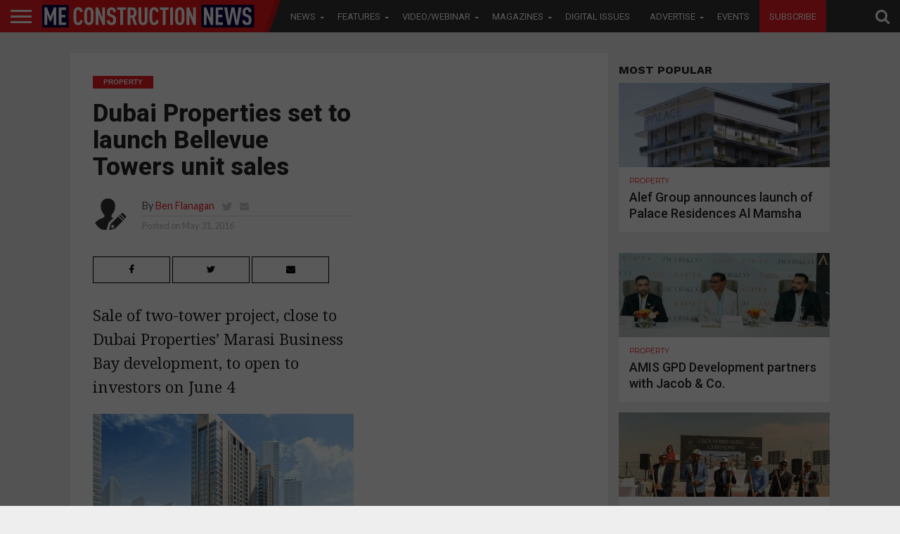

--- FILE ---
content_type: text/html; charset=UTF-8
request_url: https://meconstructionnews.com/13944/wsp-parsons-brinckerhoff-appoints-new-middle-east-md/partial?_=1768862787531
body_size: 6056
content:
            <article id="post-area" class="post-13944 post type-post status-publish format-standard has-post-thumbnail hentry category-consultant category-magazines category-me-consultant category-news tag-featurednews tag-greg-kane tag-parsons-brinckerhoff tag-wsp">
                                                                                                                                            <div id="content-area" itemprop="articleBody" class="post-13944 post type-post status-publish format-standard has-post-thumbnail hentry category-consultant category-magazines category-me-consultant category-news tag-featurednews tag-greg-kane tag-parsons-brinckerhoff tag-wsp" style="padding-bottom: 0;">
            <div id="content-main" class="relative">
                    <div
                    id="post-header">                                                                                            <a class="post-cat-link" href="https://meconstructionnews.com/list/news/consultant"><span
                                class="post-head-cat">Consultant</span></a>                                                                                        <h1 class="post-title left"
                        itemprop="name headline">WSP Parsons Brinckerhoff appoints new Middle East MD</h1>                                                        <div id="post-info-wrap" class="left relative">
                            <div class="post-info-out">
                                <div
                                    class="post-info-img left relative">                                                <img class="avatar avatar-50 photo" width="64" height="64" src="http://meconstructionnews.com/wp-content/uploads/2017/12/avatar-150x150.png"/>                                            </div>
                                <!--post-info-img-->
                                <div class="post-info-in">
                                    <div class="post-info-right left relative">
                                        <div class="post-info-name left relative"><span
                                                class="post-info-text">By</span> <span
                                                class="author-name vcard fn"
                                                itemprop="author"><a href="https://meconstructionnews.com/author/davina" title="Posts by Davina Munro" rel="author">Davina Munro</a></span>  <span class="author-email"><a
                                                    href="mailto:davina.munro@cpimediagroup.com"><i
                                                        class="fa fa-envelope fa-2"></i></a></span>                                        </div>
                                        <!--post-info-name-->
                                        <div class="post-info-date left relative"><span
                                                class="post-info-text">Posted on</span>
                                            <span class="post-date"><time class="post-date updated"
                                                                          itemprop="datePublished"
                                                                          datetime="2016-05-31">May 31, 2016</time></span>
                                        </div>
                                        <!--post-info-date-->                                                </div>
                                    <!--post-info-right-->                                            </div>
                                <!--post-info-in-->                                        </div>
                            <!--post-info-out-->
                        </div><!--post-info-wrap-->                                                                                    </div>
                <!--post-header-->                        <div
                        class="social-sharing-top custom-sharing">                                                                <a href="#"
                           onclick="window.open('http://www.facebook.com/sharer.php?u=https://meconstructionnews.com/13944/wsp-parsons-brinckerhoff-appoints-new-middle-east-md&amp;t=WSP Parsons Brinckerhoff appoints new Middle East MD', 'facebookShare', 'width=626,height=436'); return false;"
                           title="Share on Facebook">
                            <div class="facebook-share"><span class="fb-but1"><i class="fa fa-facebook fa-2"></i></span><span
                                    class="social-text">Share</span></div>
                        </a> <a href="#"
                                onclick="window.open('http://twitter.com/share?text=WSP Parsons Brinckerhoff appoints new Middle East MD -&amp;url=https://meconstructionnews.com/13944/wsp-parsons-brinckerhoff-appoints-new-middle-east-md', 'twitterShare', 'width=626,height=436'); return false;"
                                title="Tweet This Post">
                            <div class="twitter-share"><span class="twitter-but1"><i
                                        class="fa fa-twitter fa-2"></i></span><span
                                    class="social-text">Tweet</span></div>
                        </a> <a href="whatsapp://send?text=WSP Parsons Brinckerhoff appoints new Middle East MD https://meconstructionnews.com/13944/wsp-parsons-brinckerhoff-appoints-new-middle-east-md">
                            <div class="whatsapp-share"><span class="whatsapp-but1"><i class="fa fa-whatsapp fa-2"></i></span><span
                                    class="social-text">Share</span></div>
                        </a> <a style="display:none;" href="#"
                                onclick="window.open('http://pinterest.com/pin/create/button/?url=https://meconstructionnews.com/13944/wsp-parsons-brinckerhoff-appoints-new-middle-east-md&amp;media=https://meconstructionnews.com/wp-content/uploads/2016/05/kane53.gif&amp;description=WSP Parsons Brinckerhoff appoints new Middle East MD', 'pinterestShare', 'width=750,height=350'); return false;"
                                title="Pin This Post">
                            <div class="pinterest-share"><span class="pinterest-but1"><i
                                        class="fa fa-pinterest-p fa-2"></i></span><span
                                    class="social-text">Share</span></div>
                        </a> <a
                            href="mailto:?subject=WSP Parsons Brinckerhoff appoints new Middle East MD&amp;BODY=I found this article interesting and thought of sharing it with you. Check it out: https://meconstructionnews.com/13944/wsp-parsons-brinckerhoff-appoints-new-middle-east-md">
                            <div class="email-share"><span class="email-but"><i
                                        class="fa fa-envelope fa-2"></i></span><span
                                    class="social-text">Email</span></div>
                        </a></div><!--social-sharing-top-->                                                <strong class="tagline-post"><p>Greg Kane joined the company in 2013 as the operations director from Hyder Consulting Middle East</p>
</strong></div>
        </div>                                                                                                                                                                                            <div id="post-feat-img"
                         class="left relative">                                            <img width="777" height="466" src="https://meconstructionnews.com/wp-content/uploads/2016/05/kane53.gif" class="attachment- size- wp-post-image" alt="" />                        <div
                            class="post-feat-text">                                                                                <span
                                    class="post-excerpt left"></span>                                                                                                                                <span
                                    class="feat-caption">(Supplied)</span>                                                                        </div>
                        <!--post-feat-text-->
                    </div><!--post-feat-img-->                                                                                                                                                        <div id="content-area" itemprop="articleBody" class="post-13944 post type-post status-publish format-standard has-post-thumbnail hentry category-consultant category-magazines category-me-consultant category-news tag-featurednews tag-greg-kane tag-parsons-brinckerhoff tag-wsp">
            <div id="content-main" class="relative">
                
                
                
                            <!-- MPU Banner -->
<style>
.inside_mpu_article{width: 300px; height: 250px;float:right;}
@media only screen and(max-width:1100px){
    .inside_mpu_article{display:none;}
}
</style>

<!-- /21674528681/MECN_MPU_ARTICLE -->
<!--div id='div-gpt-ad-1571724046372-0' class="inside_mpu_article">
  <script>
    googletag.cmd.push(function() { googletag.display('div-gpt-ad-1571724046372-0'); });
  </script>
</div-->
                
                
                
                
                
                
                                                                                                               
                    <p>WSP | Parsons Brinckerhoff has announced that Greg Kane will be taking over as managing director of the Middle East business from Tom Bower. </p>
<p>Kane will oversee the engineering professional services consulting firm’s offices in Abu Dhabi, Dubai, Qatar, Kuwait, Oman and KSA, covering a total of around 1,400 employees.</p>
<p>Kane previously worked with Hyder Consulting Middle East and joined WSP | Parsons Brinckerhoff back in 2013 as the operations director. Over the years, he has managed the development and implementation of strategy, prospect management, project delivery and operations while focusing on client and stakeholder engagement. </p>
<p>“Over the last year the business has seen a lot of change with the integration of WSP and Parsons Brinckerhoff – I am conscious of this and I am keen that we hold on to many of the things that have served us well in the past, but that we take this opportunity to evaluate the type of work we want to do to allow us to be successful in a regional landscape that is ever changing,” Kane told MEConstructionNews.com.</p>
<p>As for his long-term plans for the company, Kane believes that the business is on a solid footing. “I would like the company to continue to focus on the things that separate us from our peers and build on them but also to evaluate some areas of our business and improvement where we can.  We will focus on retaining and developing our best people, attracting exceptional new people in to our business and selecting the best clients and projects.  Simply my vision for the Middle East business is that we are focused on our people and our clients.”</p>
<p>He also says that like any other business in the region there will be challenges along the way. However he is still excited about the opportunities in the Middle East as well. He says, “After nine years in this region it’s the opportunities that the region still presents that excites me.  Expo 2020 and Qatar 2022 are the obvious ones, but there will be many others as countries and economies in the region continue to build and develop. To be here and to play a part in that is very exciting.”</p>
<p>WSP | Parsons Brinckerhoff’s global chief operational officer, Paul Dollin, also commented on Kane’s appointment, saying: “We have very talented and passionate people in the Middle East which has been instrumental in our success to date. I am delighted that Greg has taken on the role to lead our business. I look forward to working with Greg as we continue to focus on our clients and our people to deliver some of the world’s most exciting projects.”</p>
                              
                                    <div
                    class="posts-nav-link">                                    
                                                 
                    </div>
                <!--posts-nav-link-->                               
                                    <div class="post-tags"><span
                            class="post-tags-header">Related Items:</span>
                            <span
                            itemprop="keywords"><a href="https://meconstructionnews.com/topics/featurednews" rel="tag">featurednews</a>, <a href="https://meconstructionnews.com/topics/greg-kane" rel="tag">Greg Kane</a>, <a href="https://meconstructionnews.com/topics/parsons-brinckerhoff" rel="tag">Parsons Brinckerhoff</a>, <a href="https://meconstructionnews.com/topics/wsp" rel="tag">WSP</a></span>
                    </div><!--post-tags-->                   
                                      
                                                                                                        
            <div class="mvp-related-posts left relative a">

		<h4 class="post-header"><span class="post-header">Recommended for you</span></h4>
        <style>.mvp-related-posts ul li:nth-child(4){margin-left: 0 !important;} .mvp-related-posts ul li{margin-bottom: 15px;}
       .mvp-related-text.left.relative.thumbimg a{height:50px; display: block;}
        </style>

			<ul>

            		
            			<li>

                		<div class="mvp-related-img left relative">

					
					<a href="https://meconstructionnews.com/55925/wsp-appointed-by-saudi-electricity-company-to-support-environmental-sustainability-strategy" rel="bookmark" title="WSP appointed by Saudi Electricity Company to support environmental sustainability strategy">

												
						<img width="300" height="180" src="https://meconstructionnews.com/wp-content/uploads/2021/04/shutterstock_1310789150_1000x600-300x180.jpg" class="attachment-medium size-medium wp-post-image" alt="" loading="lazy" srcset="https://meconstructionnews.com/wp-content/uploads/2021/04/shutterstock_1310789150_1000x600-300x180.jpg 300w, https://meconstructionnews.com/wp-content/uploads/2021/04/shutterstock_1310789150_1000x600-768x461.jpg 768w, https://meconstructionnews.com/wp-content/uploads/2021/04/shutterstock_1310789150_1000x600-450x270.jpg 450w, https://meconstructionnews.com/wp-content/uploads/2021/04/shutterstock_1310789150_1000x600.jpg 1000w" sizes="(max-width: 300px) 100vw, 300px" />
					</a>

					
				</div><!--related-img-->

				<div class="mvp-related-text left relative thumbimg">

					<!--<a href=""></a> -->
                    
                    
                    						  <a href="https://meconstructionnews.com/55925/wsp-appointed-by-saudi-electricity-company-to-support-environmental-sustainability-strategy">WSP appointed by Saudi Electricity Company to support environmental…</a>					
										
					

				</div><!--related-text-->

            			</li>

            		
            			<li>

                		<div class="mvp-related-img left relative">

					
					<a href="https://meconstructionnews.com/53644/its-often-easy-to-overlook-climate-issues-until-were-faced-with-them-ourselves" rel="bookmark" title="“It’s often easy to overlook climate issues until we’re faced with them ourselves”">

												
						<img width="300" height="180" src="https://meconstructionnews.com/wp-content/uploads/2022/07/Climate-Change_1000x600-300x180.jpg" class="attachment-medium size-medium wp-post-image" alt="" loading="lazy" srcset="https://meconstructionnews.com/wp-content/uploads/2022/07/Climate-Change_1000x600-300x180.jpg 300w, https://meconstructionnews.com/wp-content/uploads/2022/07/Climate-Change_1000x600-768x461.jpg 768w, https://meconstructionnews.com/wp-content/uploads/2022/07/Climate-Change_1000x600-450x270.jpg 450w, https://meconstructionnews.com/wp-content/uploads/2022/07/Climate-Change_1000x600.jpg 1000w" sizes="(max-width: 300px) 100vw, 300px" />
					</a>

					
				</div><!--related-img-->

				<div class="mvp-related-text left relative thumbimg">

					<!--<a href=""></a> -->
                    
                    
                    						  <a href="https://meconstructionnews.com/53644/its-often-easy-to-overlook-climate-issues-until-were-faced-with-them-ourselves">“It’s often easy to overlook climate issues until we’re…</a>					
										
					

				</div><!--related-text-->

            			</li>

            		
            			<li>

                		<div class="mvp-related-img left relative">

					
					<a href="https://meconstructionnews.com/53209/we-have-93-certainty-within-the-next-five-years-of-hitting-new-temperature-highs" rel="bookmark" title="“We have 93% certainty within the next five years of hitting new temperature highs”">

												
						<img width="300" height="180" src="https://meconstructionnews.com/wp-content/uploads/2022/07/Sophia-Kee-WSP_1000x600-300x180.jpg" class="attachment-medium size-medium wp-post-image" alt="" loading="lazy" srcset="https://meconstructionnews.com/wp-content/uploads/2022/07/Sophia-Kee-WSP_1000x600-300x180.jpg 300w, https://meconstructionnews.com/wp-content/uploads/2022/07/Sophia-Kee-WSP_1000x600-768x461.jpg 768w, https://meconstructionnews.com/wp-content/uploads/2022/07/Sophia-Kee-WSP_1000x600-450x270.jpg 450w, https://meconstructionnews.com/wp-content/uploads/2022/07/Sophia-Kee-WSP_1000x600.jpg 1000w" sizes="(max-width: 300px) 100vw, 300px" />
					</a>

					
				</div><!--related-img-->

				<div class="mvp-related-text left relative thumbimg">

					<!--<a href=""></a> -->
                    
                    
                    						  <a href="https://meconstructionnews.com/53209/we-have-93-certainty-within-the-next-five-years-of-hitting-new-temperature-highs">“We have 93% certainty within the next five years…</a>					
										
					

				</div><!--related-text-->

            			</li>

            		
            			<li>

                		<div class="mvp-related-img left relative">

					
					<a href="https://meconstructionnews.com/52434/wsps-mark-farley-on-raising-the-bar-in-the-property-and-buildings-space" rel="bookmark" title="WSP’s Mark Farley on raising the bar in the property and buildings space">

												
						<img width="300" height="180" src="https://meconstructionnews.com/wp-content/uploads/2022/05/Mark-Farley_1000X600-300x180.jpg" class="attachment-medium size-medium wp-post-image" alt="" loading="lazy" srcset="https://meconstructionnews.com/wp-content/uploads/2022/05/Mark-Farley_1000X600-300x180.jpg 300w, https://meconstructionnews.com/wp-content/uploads/2022/05/Mark-Farley_1000X600-768x461.jpg 768w, https://meconstructionnews.com/wp-content/uploads/2022/05/Mark-Farley_1000X600-450x270.jpg 450w, https://meconstructionnews.com/wp-content/uploads/2022/05/Mark-Farley_1000X600.jpg 1000w" sizes="(max-width: 300px) 100vw, 300px" />
					</a>

					
				</div><!--related-img-->

				<div class="mvp-related-text left relative thumbimg">

					<!--<a href=""></a> -->
                    
                    
                    						  <a href="https://meconstructionnews.com/52434/wsps-mark-farley-on-raising-the-bar-in-the-property-and-buildings-space">WSP’s Mark Farley on raising the bar in the property and buildings space</a>
										
					

				</div><!--related-text-->

            			</li>

            		
            			<li>

                		<div class="mvp-related-img left relative">

					
					<a href="https://meconstructionnews.com/52229/wsp-middle-east-announces-rob-cooling-as-regional-hse-director" rel="bookmark" title="WSP Middle East announces Rob Cooling as Regional HSE Director">

												
						<img width="300" height="180" src="https://meconstructionnews.com/wp-content/uploads/2022/05/220511-RC-Rob-Cooling-WSP_1000x600-300x180.jpg" class="attachment-medium size-medium wp-post-image" alt="" loading="lazy" srcset="https://meconstructionnews.com/wp-content/uploads/2022/05/220511-RC-Rob-Cooling-WSP_1000x600-300x180.jpg 300w, https://meconstructionnews.com/wp-content/uploads/2022/05/220511-RC-Rob-Cooling-WSP_1000x600-768x461.jpg 768w, https://meconstructionnews.com/wp-content/uploads/2022/05/220511-RC-Rob-Cooling-WSP_1000x600-450x270.jpg 450w, https://meconstructionnews.com/wp-content/uploads/2022/05/220511-RC-Rob-Cooling-WSP_1000x600.jpg 1000w" sizes="(max-width: 300px) 100vw, 300px" />
					</a>

					
				</div><!--related-img-->

				<div class="mvp-related-text left relative thumbimg">

					<!--<a href=""></a> -->
                    
                    
                    						  <a href="https://meconstructionnews.com/52229/wsp-middle-east-announces-rob-cooling-as-regional-hse-director">WSP Middle East announces Rob Cooling as Regional HSE Director</a>
										
					

				</div><!--related-text-->

            			</li>

            		
            			<li>

                		<div class="mvp-related-img left relative">

					
					<a href="https://meconstructionnews.com/50331/wsp-announces-top-out-of-opera-grand-tower-in-dubai" rel="bookmark" title="WSP announces top out of Opera Grand Tower in Dubai">

												
						<img width="300" height="180" src="https://meconstructionnews.com/wp-content/uploads/2021/11/Opera-Grande-Tower_1000x600-300x180.jpg" class="attachment-medium size-medium wp-post-image" alt="" loading="lazy" srcset="https://meconstructionnews.com/wp-content/uploads/2021/11/Opera-Grande-Tower_1000x600-300x180.jpg 300w, https://meconstructionnews.com/wp-content/uploads/2021/11/Opera-Grande-Tower_1000x600-768x461.jpg 768w, https://meconstructionnews.com/wp-content/uploads/2021/11/Opera-Grande-Tower_1000x600-450x270.jpg 450w, https://meconstructionnews.com/wp-content/uploads/2021/11/Opera-Grande-Tower_1000x600.jpg 1000w" sizes="(max-width: 300px) 100vw, 300px" />
					</a>

					
				</div><!--related-img-->

				<div class="mvp-related-text left relative thumbimg">

					<!--<a href=""></a> -->
                    
                    
                    						  <a href="https://meconstructionnews.com/50331/wsp-announces-top-out-of-opera-grand-tower-in-dubai">WSP announces top out of Opera Grand Tower in Dubai</a>
										
					

				</div><!--related-text-->

            			</li>

            		</ul></div>                                                                                        
           <!-- <div class="SponsoredImage" style="
    margin-bottom: 40px;
    float: unset;
    display: block;
    clear: both;
">
<img src="https://meconstructionnews.com/wp-content/uploads/2020/10/TWITTER_820X312_03.jpg" alt="MECN_Events" class="SponsoredImageEventsClass">
</div>-->                                                                                                                                                                                                     <div id="comments-button"
                                 class="left relative">                                                    <a href="https://meconstructionnews.com/13944/wsp-parsons-brinckerhoff-appoints-new-middle-east-md#respond" class="btn btn-primary" >Comments</a>                                                </div><!--comments-button-->                                                                                                </div>
            <!--content-main-->                       
            
            
           <div id="article-ad" class="article-ad-part">
               <!-- Simplex -->
               
              <li id="custom_html-2" class="widget_text widget widget_custom_html"><div class="textwidget custom-html-widget"><a href="http://openx2.cpitrademedia.com/ads/www/delivery/ck.php?zoneid=531" target="_blank" rel="noopener"><img src="http://openx2.cpitrademedia.com/ads/www/delivery/avw.php?zoneid=531&amp;cb=INSERT_RANDOM_NUMBER_HERE" border="0" alt="" style="display:block; border:none;margin: 0 auto;"></a></div></li>
              
               <!-- Simplex 194 Zone Jan to Feb -->
               <!-- CCS 162 Zone -->
               
                            <div id="article-ad" class="article-ad-part">

                    <!-- Zone id 30 for this place  -->
                    <!-- /21674528681/MECN_LB_ARTICLE_AJAX -->
                                        <!-- 041218 -->
                    <!--<a href="https://pubads.g.doubleclick.net/gampad/clk?id=4852885322&iu=/21674528681/LB_MECN_Tracking" target="_blank"><img src="https://tpc.googlesyndication.com/pageadimg/imgad?id=CICAgKDbhvWM8gEQ2AUYWigBMgju0anXKG_kUA" /></a>-->

                    
<!--ins data-revive-zoneid="162" data-revive-id="459f09a73eaa71f6b2dd439337abf74a"></ins-->
<!--a href="http://openx.cpitrademedia.com/ads/www/delivery/ck.php?zoneid=194" target="_blank">
    <img src="http://openx.cpitrademedia.com/ads/www/delivery/avw.php?zoneid=194&cb=INSERT_RANDOM_NUMBER_HERE" border="0" alt="" style="border:none;">
    </a-->
  
    
    <!--/*
  *
  * Revive Adserver Asynchronous JS Tag
  * - Generated with Revive Adserver v4.0.2
  *
  */-->
<!-- data-revive-zoneid="162" 
<ins data-revive-zoneid="162" data-revive-id="459f09a73eaa71f6b2dd439337abf74a"></ins>
<script async src="//openx.cpitrademedia.com/ads/www/delivery/asyncjs.php"></script>-->
<!--a href="https://openx.cpitrademedia.com/ads/www/delivery/ck.php?oaparams=2__bannerid=347__zoneid=162__cb=57a29100cb__oadest=https%3A%2F%2Fccssales.com%2Fgulf-candy-leads-free-trial-download-non-brand-big-projects%2F" target="_blank"><img src="https://openx.cpitrademedia.com/ads/www/images/6d245050c18e2073163faca8d2d6e98f.jpg" width="728" height="90" alt="" title="" border="0"></a>
    
                    <!--a href="https://googleads.g.doubleclick.net/pcs/click?xai=[base64]&amp;sai=AMfl-YSfw3wRsrUP2x_Zm-sash80WC79lw_2FBlZikKIMXgDCcSJnoKAAbfLqrQVllaooCzk6zUgnWdPzDZQpDztjdSFpTejEiN-ASbsjAe6EA&amp;sig=Cg0ArKJSzPm1_5Xp5_mr&amp;adurl=https://www.yellowmark.com/en_ZA/product.html%3Futm_content%3Denterprise_me/a_educational_yellowmark_construction_news_middle_east%26utm_source%3Dconstruction_news_middle_east%26utm_medium%3Dcpc%26utm_campaign%3Dyellowmark_middle_east_english_construction_news%26utm_term%3Dym_728x90_mpu_eng&amp;nx=CLICK_X&amp;ny=CLICK_Y" target="_blank"><img src="https://tpc.googlesyndication.com/simgad/11625100998518744056"/></a-->


                </div><!--article-ad-->                                                    </div>
        <!--content-area-->
    </article>    
	<nav class="navigation post-navigation" aria-label="Posts">
		<h2 class="screen-reader-text">Post navigation</h2>
		<div class="nav-links"><div class="nav-previous"><a href="https://meconstructionnews.com/13957/deloitte-gcc-projects-worth-2tn-in-pipeline" rel="prev">Deloitte: GCC projects worth $2tn in pipeline</a></div><div class="nav-next"><a href="https://meconstructionnews.com/13949/dubai-properties-set-to-launch-bellevue-towers-unit-sales" rel="next">Dubai Properties set to launch Bellevue Towers unit sales</a></div></div>
	</nav>        

    <script type="text/javascript">

	jQuery(document).ready(function($) {

  	  $(".comment-click-13944").on("click", function(){

  	    $(".com-click-id-13944").show();

	    $(".disqus-thread-13944").show();

  	    $(".com-but-13944").hide();

	  });

	});

    </script>    

--- FILE ---
content_type: text/html; charset=utf-8
request_url: https://www.google.com/recaptcha/api2/aframe
body_size: 266
content:
<!DOCTYPE HTML><html><head><meta http-equiv="content-type" content="text/html; charset=UTF-8"></head><body><script nonce="xgOHSItiwMMD1N1g7QTsKQ">/** Anti-fraud and anti-abuse applications only. See google.com/recaptcha */ try{var clients={'sodar':'https://pagead2.googlesyndication.com/pagead/sodar?'};window.addEventListener("message",function(a){try{if(a.source===window.parent){var b=JSON.parse(a.data);var c=clients[b['id']];if(c){var d=document.createElement('img');d.src=c+b['params']+'&rc='+(localStorage.getItem("rc::a")?sessionStorage.getItem("rc::b"):"");window.document.body.appendChild(d);sessionStorage.setItem("rc::e",parseInt(sessionStorage.getItem("rc::e")||0)+1);localStorage.setItem("rc::h",'1768862792661');}}}catch(b){}});window.parent.postMessage("_grecaptcha_ready", "*");}catch(b){}</script></body></html>